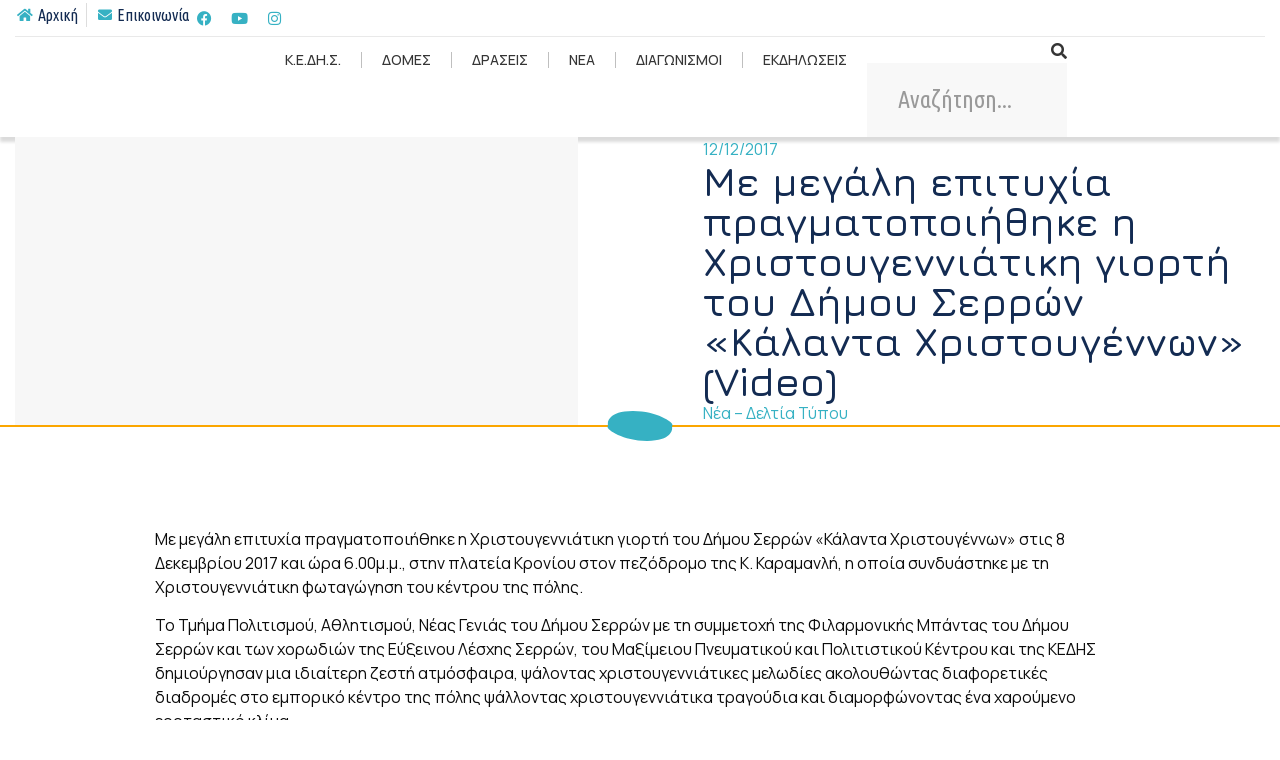

--- FILE ---
content_type: text/css; charset=utf-8
request_url: https://kedis.serres.gr/wp-content/uploads/elementor/css/post-15.css?ver=1720177461
body_size: 2402
content:
.elementor-15 .elementor-element.elementor-element-c97f454{--display:flex;--flex-direction:column;--container-widget-width:calc( ( 1 - var( --container-widget-flex-grow ) ) * 100% );--container-widget-height:initial;--container-widget-flex-grow:0;--container-widget-align-self:initial;--flex-wrap-mobile:wrap;--justify-content:space-between;--align-items:center;--gap:0px 0px;--flex-wrap:nowrap;--background-transition:0.3s;box-shadow:0px 5px 3px 0px rgba(0, 0, 0, 0.14);--margin-top:0px;--margin-bottom:0px;--margin-left:0px;--margin-right:0px;--padding-top:0px;--padding-bottom:0px;--padding-left:0px;--padding-right:0px;}.elementor-15 .elementor-element.elementor-element-c97f454:not(.elementor-motion-effects-element-type-background), .elementor-15 .elementor-element.elementor-element-c97f454 > .elementor-motion-effects-container > .elementor-motion-effects-layer{background-color:#FFFFFF;}.elementor-15 .elementor-element.elementor-element-c97f454, .elementor-15 .elementor-element.elementor-element-c97f454::before{--border-transition:0.3s;}.elementor-15 .elementor-element.elementor-element-b89e052{--display:flex;--flex-direction:row;--container-widget-width:calc( ( 1 - var( --container-widget-flex-grow ) ) * 100% );--container-widget-height:100%;--container-widget-flex-grow:1;--container-widget-align-self:stretch;--flex-wrap-mobile:wrap;--justify-content:flex-end;--align-items:center;--background-transition:0.3s;border-style:solid;--border-style:solid;border-width:0px 0px 1px 0px;--border-top-width:0px;--border-right-width:0px;--border-bottom-width:1px;--border-left-width:0px;border-color:#E9E9E9;--border-color:#E9E9E9;--padding-top:3px;--padding-bottom:3px;--padding-left:0px;--padding-right:0px;}.elementor-15 .elementor-element.elementor-element-b89e052, .elementor-15 .elementor-element.elementor-element-b89e052::before{--border-transition:0.3s;}.elementor-15 .elementor-element.elementor-element-22beab7 .elementor-icon-list-item:not(:last-child):after{content:"";border-color:#ddd;}.elementor-15 .elementor-element.elementor-element-22beab7 .elementor-icon-list-items:not(.elementor-inline-items) .elementor-icon-list-item:not(:last-child):after{border-top-style:solid;border-top-width:1px;}.elementor-15 .elementor-element.elementor-element-22beab7 .elementor-icon-list-items.elementor-inline-items .elementor-icon-list-item:not(:last-child):after{border-left-style:solid;}.elementor-15 .elementor-element.elementor-element-22beab7 .elementor-inline-items .elementor-icon-list-item:not(:last-child):after{border-left-width:1px;}.elementor-15 .elementor-element.elementor-element-22beab7 .elementor-icon-list-icon i{transition:color 0.3s;}.elementor-15 .elementor-element.elementor-element-22beab7 .elementor-icon-list-icon svg{transition:fill 0.3s;}.elementor-15 .elementor-element.elementor-element-22beab7{--e-icon-list-icon-size:14px;--icon-vertical-offset:0px;}.elementor-15 .elementor-element.elementor-element-22beab7 .elementor-icon-list-item > .elementor-icon-list-text, .elementor-15 .elementor-element.elementor-element-22beab7 .elementor-icon-list-item > a{font-family:var( --e-global-typography-accent-font-family ), Sans-serif;font-weight:var( --e-global-typography-accent-font-weight );}.elementor-15 .elementor-element.elementor-element-22beab7 .elementor-icon-list-item:hover .elementor-icon-list-text{color:var( --e-global-color-accent );}.elementor-15 .elementor-element.elementor-element-22beab7 .elementor-icon-list-text{transition:color 0.3s;}.elementor-15 .elementor-element.elementor-element-cac1150{--grid-template-columns:repeat(0, auto);--icon-size:15px;--grid-column-gap:5px;--grid-row-gap:0px;}.elementor-15 .elementor-element.elementor-element-cac1150 .elementor-widget-container{text-align:center;}.elementor-15 .elementor-element.elementor-element-cac1150 .elementor-social-icon{background-color:#FFFFFF;}.elementor-15 .elementor-element.elementor-element-cac1150 .elementor-social-icon i{color:var( --e-global-color-primary );}.elementor-15 .elementor-element.elementor-element-cac1150 .elementor-social-icon svg{fill:var( --e-global-color-primary );}.elementor-15 .elementor-element.elementor-element-cac1150 .elementor-social-icon:hover i{color:var( --e-global-color-accent );}.elementor-15 .elementor-element.elementor-element-cac1150 .elementor-social-icon:hover svg{fill:var( --e-global-color-accent );}.elementor-15 .elementor-element.elementor-element-e7f1a72{--display:flex;--flex-direction:row;--container-widget-width:initial;--container-widget-height:100%;--container-widget-flex-grow:1;--container-widget-align-self:stretch;--flex-wrap-mobile:wrap;--background-transition:0.3s;--margin-top:0px;--margin-bottom:0px;--margin-left:0px;--margin-right:0px;--padding-top:0px;--padding-bottom:0px;--padding-left:0px;--padding-right:0px;}.elementor-15 .elementor-element.elementor-element-8015d4e{--display:flex;--background-transition:0.3s;--padding-top:10px;--padding-bottom:10px;--padding-left:0px;--padding-right:0px;}.elementor-15 .elementor-element.elementor-element-8015d4e.e-con{--flex-grow:0;--flex-shrink:0;}.elementor-15 .elementor-element.elementor-element-2626c2d{--display:flex;--flex-direction:row;--container-widget-width:calc( ( 1 - var( --container-widget-flex-grow ) ) * 100% );--container-widget-height:100%;--container-widget-flex-grow:1;--container-widget-align-self:stretch;--flex-wrap-mobile:wrap;--justify-content:flex-end;--align-items:center;--background-transition:0.3s;--padding-top:0px;--padding-bottom:0px;--padding-left:0px;--padding-right:0px;}.elementor-15 .elementor-element.elementor-element-b9c7a36 .elementor-menu-toggle{margin-left:auto;background-color:rgba(0,0,0,0);}.elementor-15 .elementor-element.elementor-element-b9c7a36 .elementor-nav-menu .elementor-item{font-family:"Manrope", Sans-serif;font-size:14px;font-weight:500;}.elementor-15 .elementor-element.elementor-element-b9c7a36{--e-nav-menu-divider-content:"";--e-nav-menu-divider-style:solid;--e-nav-menu-divider-width:1px;--e-nav-menu-divider-color:#BFBFBF;}.elementor-15 .elementor-element.elementor-element-b9c7a36 .elementor-nav-menu--dropdown a, .elementor-15 .elementor-element.elementor-element-b9c7a36 .elementor-menu-toggle{color:#000000;}.elementor-15 .elementor-element.elementor-element-b9c7a36 .elementor-nav-menu--dropdown a:hover,
					.elementor-15 .elementor-element.elementor-element-b9c7a36 .elementor-nav-menu--dropdown a.elementor-item-active,
					.elementor-15 .elementor-element.elementor-element-b9c7a36 .elementor-nav-menu--dropdown a.highlighted,
					.elementor-15 .elementor-element.elementor-element-b9c7a36 .elementor-menu-toggle:hover{color:var( --e-global-color-primary );}.elementor-15 .elementor-element.elementor-element-b9c7a36 .elementor-nav-menu--dropdown .elementor-item, .elementor-15 .elementor-element.elementor-element-b9c7a36 .elementor-nav-menu--dropdown  .elementor-sub-item{font-family:"Manrope", Sans-serif;font-size:14px;font-weight:400;}.elementor-15 .elementor-element.elementor-element-b9c7a36 .elementor-nav-menu--dropdown a{padding-top:15px;padding-bottom:15px;}.elementor-15 .elementor-element.elementor-element-b9c7a36 div.elementor-menu-toggle{color:var( --e-global-color-primary );}.elementor-15 .elementor-element.elementor-element-b9c7a36 div.elementor-menu-toggle svg{fill:var( --e-global-color-primary );}.elementor-15 .elementor-element.elementor-element-6947e2f.elementor-widget-bdt-search{text-align:right;}.elementor-15 .elementor-element.elementor-element-6947e2f .bdt-search-toggle{font-size:16px;color:var( --e-global-color-text );padding:16px 0px 0px 0px;}.elementor-15 .elementor-element.elementor-element-6947e2f .bdt-search-toggle svg *{fill:var( --e-global-color-text );}.elementor-15 .elementor-element.elementor-element-6947e2f .bdt-navbar-dropdown-close.bdt-icon.bdt-close {color:var( --e-global-color-primary );}.elementor-15 .elementor-element.elementor-element-6947e2f .bdt-navbar-dropdown-close.bdt-icon.bdt-close svg *{fill:var( --e-global-color-primary );}.elementor-15 .elementor-element.elementor-element-6947e2f .bdt-search-input, #modal-search-6947e2f .bdt-search-input{font-family:var( --e-global-typography-accent-font-family ), Sans-serif;font-weight:var( --e-global-typography-accent-font-weight );}.elementor-15 .elementor-element.elementor-element-6947e2f .bdt-search-input,
					 #modal-search-6947e2f .bdt-search-icon svg{color:var( --e-global-color-text );}.elementor-15 .elementor-element.elementor-element-6947e2f .bdt-search-input{border-radius:3px;}#modal-search-6947e2f .bdt-search-input{border-radius:3px;}.elementor-15 .elementor-element.elementor-element-6947e2f > .elementor-widget-container{margin:-10px 0px 0px 0px;}.elementor-widget .tippy-tooltip .tippy-content{text-align:center;}@media(max-width:1024px){.elementor-15 .elementor-element.elementor-element-c97f454{--align-items:center;--container-widget-width:calc( ( 1 - var( --container-widget-flex-grow ) ) * 100% );--padding-top:0px;--padding-bottom:0px;--padding-left:0px;--padding-right:0px;}.elementor-15 .elementor-element.elementor-element-2626c2d{--flex-direction:row-reverse;--container-widget-width:initial;--container-widget-height:100%;--container-widget-flex-grow:1;--container-widget-align-self:stretch;--flex-wrap-mobile:wrap-reverse;}.elementor-15 .elementor-element.elementor-element-b9c7a36 .elementor-nav-menu--dropdown a{padding-left:20px;padding-right:20px;padding-top:15px;padding-bottom:15px;}.elementor-15 .elementor-element.elementor-element-b9c7a36 .elementor-nav-menu--main > .elementor-nav-menu > li > .elementor-nav-menu--dropdown, .elementor-15 .elementor-element.elementor-element-b9c7a36 .elementor-nav-menu__container.elementor-nav-menu--dropdown{margin-top:15px !important;}.elementor-15 .elementor-element.elementor-element-b9c7a36{--nav-menu-icon-size:35px;}}@media(max-width:767px){.elementor-15 .elementor-element.elementor-element-c97f454{--justify-content:space-between;--align-items:center;--container-widget-width:calc( ( 1 - var( --container-widget-flex-grow ) ) * 100% );--flex-wrap:nowrap;--padding-top:0px;--padding-bottom:0px;--padding-left:0px;--padding-right:0px;}.elementor-15 .elementor-element.elementor-element-b89e052{--width:100%;--flex-wrap:nowrap;}.elementor-15 .elementor-element.elementor-element-cac1150 .elementor-social-icon{--icon-padding:0.3em;}.elementor-15 .elementor-element.elementor-element-e7f1a72{--width:100%;--flex-wrap:nowrap;}.elementor-15 .elementor-element.elementor-element-8015d4e{--width:60%;--justify-content:center;}.elementor-15 .elementor-element.elementor-element-2626c2d{--width:76%;--justify-content:flex-start;--align-items:center;--container-widget-width:calc( ( 1 - var( --container-widget-flex-grow ) ) * 100% );--gap:0px 0px;}.elementor-15 .elementor-element.elementor-element-b9c7a36 .elementor-nav-menu--dropdown a{padding-top:10px;padding-bottom:10px;}.elementor-15 .elementor-element.elementor-element-b9c7a36 .elementor-nav-menu--main > .elementor-nav-menu > li > .elementor-nav-menu--dropdown, .elementor-15 .elementor-element.elementor-element-b9c7a36 .elementor-nav-menu__container.elementor-nav-menu--dropdown{margin-top:10px !important;}.elementor-15 .elementor-element.elementor-element-b9c7a36{--nav-menu-icon-size:30px;}.elementor-15 .elementor-element.elementor-element-b9c7a36 > .elementor-widget-container{margin:0px 0px -5px 0px;padding:0px 0px 0px 0px;}.elementor-15 .elementor-element.elementor-element-6947e2f.elementor-widget-bdt-search{text-align:right;}.elementor-15 .elementor-element.elementor-element-6947e2f > .elementor-widget-container{margin:0px 15px 6px 0px;}}@media(min-width:768px){.elementor-15 .elementor-element.elementor-element-e7f1a72{--width:100%;}.elementor-15 .elementor-element.elementor-element-8015d4e{--width:20%;}.elementor-15 .elementor-element.elementor-element-2626c2d{--width:80%;}}@media(max-width:1024px) and (min-width:768px){.elementor-15 .elementor-element.elementor-element-e7f1a72{--width:100%;}.elementor-15 .elementor-element.elementor-element-8015d4e{--width:80%;}.elementor-15 .elementor-element.elementor-element-2626c2d{--width:30%;}}/* Start custom CSS for container, class: .elementor-element-c97f454 *//***
* Shrinking Sticky header, Elementor Container edition
* class: .sticky-header
* This will only work with the Elementor container section
* the header uses additional 3 classes to gain higher CSS specificity and to avoid adding !important
*/
header.sticky-header.e-container.elementor-element {
	--header-height: 100px; /* Set your own header height */
	--shrink-header-to: 0.6; /* Shrinks to 60%, values: 0.1 to 1 */
	--transition-timing: .45s cubic-bezier(.4, 0, .2, 1); /* values: .1s to 0.5s (or more), replace "cubic-bezier(.4, 0, .2, 1)" with "ease" if you need a simpler transition */
	background-color: rgba(255,255,255,0.80); /* Set your own background color */

	--min-height: var(--header-height);
	--transition: background-color var(--transition-timing),
					backdrop-filter var(--transition-timing),
					box-shadow var(--transition-timing),
					min-height var(--transition-timing);
}
header.sticky-header.e-container.elementor-element.elementor-sticky--effects {
	background-color: rgba(255,255,255,0.90); /* Set your own background color on scroll */
	box-shadow: 0px 4px 33px 1px rgba(0, 0, 0, .07); /* Delete this line if you don't want shadow on scroll */
	-webkit-backdrop-filter: saturate(180%) blur(20px); /* Delete this line if you don't use transparency on scroll */
	backdrop-filter: saturate(180%) blur(20px); /* Delete this line if you don't use transparency on scroll */

	--min-height: calc( var(--header-height) * var(--shrink-header-to) );
}

/***
* class: .logo
* Add the class "logo" to your logo to scale your logo to 80% on scroll
*/
header.sticky-header .logo img,
header.sticky-header .logo.elementor-widget-theme-site-logo img,
header.sticky-header .logo .elementor-icon svg {
	transition: transform var(--transition-timing);
}
header.sticky-header.elementor-sticky--effects .logo img,
header.sticky-header.elementor-sticky--effects .logo.elementor-widget-theme-site-logo img,
header.sticky-header.elementor-sticky--effects .logo .elementor-icon svg {
	transform: scale(.50); /* Shrinks logo to 80%, values: 0.10 to 1 */
}
header.sticky-header .logo .elementor-icon svg {
	width: auto;
}

/***
* Optional: Shorter header on mobile
*/
@media only screen and (max-width: 1024px) {
	header.sticky-header,
	header.sticky-header.e-container.elementor-element {
		--header-height: 70px;
		background-color: rgba(26,30,38,.080); /* Set your own background color */
	}
}
/***
* Optional: Change menu font size on Scroll
*/
header.sticky-header.elementor-sticky--effects .elementor-nav-menu .elementor-item {
  font-size: 13px !important;
}/* End custom CSS */

--- FILE ---
content_type: text/css; charset=utf-8
request_url: https://kedis.serres.gr/wp-content/uploads/elementor/css/post-138.css?ver=1720179301
body_size: 1905
content:
.elementor-138 .elementor-element.elementor-element-fec6ffa{--display:flex;--min-height:180px;--flex-direction:row;--container-widget-width:calc( ( 1 - var( --container-widget-flex-grow ) ) * 100% );--container-widget-height:100%;--container-widget-flex-grow:1;--container-widget-align-self:stretch;--flex-wrap-mobile:wrap;--justify-content:space-around;--align-items:center;--gap:10px 10px;--flex-wrap:wrap;--align-content:space-around;--background-transition:0.3s;--margin-top:0px;--margin-bottom:0px;--margin-left:0px;--margin-right:0px;--z-index:1;}.elementor-138 .elementor-element.elementor-element-fec6ffa, .elementor-138 .elementor-element.elementor-element-fec6ffa::before{--border-transition:0.3s;}.elementor-138 .elementor-element.elementor-element-b62e93d{text-align:center;}.elementor-138 .elementor-element.elementor-element-b62e93d .bdt-ep-advanced-heading-main-title .line:after{background-color:var( --e-global-color-primary );}.elementor-138 .elementor-element.elementor-element-b62e93d .bdt-ep-advanced-heading-main-title .bdt-button-icon-align-right{margin-left:8px;}.elementor-138 .elementor-element.elementor-element-b62e93d .bdt-ep-advanced-heading-main-title .bdt-button-icon-align-left{margin-right:8px;}.elementor-138 .elementor-element.elementor-element-b62e93d .bdt-ep-advanced-heading-main-title .bdt-button-icon-align-bottom{margin-top:8px;}.elementor-138 .elementor-element.elementor-element-56e909c{--display:flex;--min-height:350px;--flex-direction:column;--container-widget-width:calc( ( 1 - var( --container-widget-flex-grow ) ) * 100% );--container-widget-height:initial;--container-widget-flex-grow:0;--container-widget-align-self:initial;--flex-wrap-mobile:wrap;--justify-content:center;--align-items:center;--background-transition:0.3s;--padding-top:20px;--padding-bottom:0px;--padding-left:0px;--padding-right:0px;}.elementor-138 .elementor-element.elementor-element-56e909c:not(.elementor-motion-effects-element-type-background), .elementor-138 .elementor-element.elementor-element-56e909c > .elementor-motion-effects-container > .elementor-motion-effects-layer{background-color:var( --e-global-color-secondary );}.elementor-138 .elementor-element.elementor-element-56e909c, .elementor-138 .elementor-element.elementor-element-56e909c::before{--border-transition:0.3s;}.elementor-138 .elementor-element.elementor-element-74f48c4{text-align:center;color:#F7F3F3;font-family:var( --e-global-typography-accent-font-family ), Sans-serif;font-weight:var( --e-global-typography-accent-font-weight );}.elementor-138 .elementor-element.elementor-element-74f48c4 > .elementor-widget-container{padding:0% 30% 0% 30%;}.elementor-138 .elementor-element.elementor-element-9d462c8 .elementor-icon-list-items:not(.elementor-inline-items) .elementor-icon-list-item:not(:last-child){padding-bottom:calc(5px/2);}.elementor-138 .elementor-element.elementor-element-9d462c8 .elementor-icon-list-items:not(.elementor-inline-items) .elementor-icon-list-item:not(:first-child){margin-top:calc(5px/2);}.elementor-138 .elementor-element.elementor-element-9d462c8 .elementor-icon-list-items.elementor-inline-items .elementor-icon-list-item{margin-right:calc(5px/2);margin-left:calc(5px/2);}.elementor-138 .elementor-element.elementor-element-9d462c8 .elementor-icon-list-items.elementor-inline-items{margin-right:calc(-5px/2);margin-left:calc(-5px/2);}body.rtl .elementor-138 .elementor-element.elementor-element-9d462c8 .elementor-icon-list-items.elementor-inline-items .elementor-icon-list-item:after{left:calc(-5px/2);}body:not(.rtl) .elementor-138 .elementor-element.elementor-element-9d462c8 .elementor-icon-list-items.elementor-inline-items .elementor-icon-list-item:after{right:calc(-5px/2);}.elementor-138 .elementor-element.elementor-element-9d462c8 .elementor-icon-list-icon i{color:#FFFFFF;transition:color 0.3s;}.elementor-138 .elementor-element.elementor-element-9d462c8 .elementor-icon-list-icon svg{fill:#FFFFFF;transition:fill 0.3s;}.elementor-138 .elementor-element.elementor-element-9d462c8 .elementor-icon-list-item:hover .elementor-icon-list-icon i{color:#FFFFFF;}.elementor-138 .elementor-element.elementor-element-9d462c8 .elementor-icon-list-item:hover .elementor-icon-list-icon svg{fill:#FFFFFF;}.elementor-138 .elementor-element.elementor-element-9d462c8{--e-icon-list-icon-size:14px;--icon-vertical-offset:0px;}.elementor-138 .elementor-element.elementor-element-9d462c8 .elementor-icon-list-icon{padding-right:5px;}.elementor-138 .elementor-element.elementor-element-9d462c8 .elementor-icon-list-item > .elementor-icon-list-text, .elementor-138 .elementor-element.elementor-element-9d462c8 .elementor-icon-list-item > a{font-family:var( --e-global-typography-accent-font-family ), Sans-serif;font-weight:var( --e-global-typography-accent-font-weight );}.elementor-138 .elementor-element.elementor-element-9d462c8 .elementor-icon-list-text{color:#E8EBF0;transition:color 0.3s;}.elementor-138 .elementor-element.elementor-element-0520954{--grid-template-columns:repeat(0, auto);--icon-size:20px;--grid-column-gap:5px;--grid-row-gap:0px;}.elementor-138 .elementor-element.elementor-element-0520954 .elementor-widget-container{text-align:center;}.elementor-138 .elementor-element.elementor-element-0520954 .elementor-social-icon{background-color:var( --e-global-color-secondary );}.elementor-138 .elementor-element.elementor-element-0520954 .elementor-social-icon i{color:var( --e-global-color-primary );}.elementor-138 .elementor-element.elementor-element-0520954 .elementor-social-icon svg{fill:var( --e-global-color-primary );}.elementor-138 .elementor-element.elementor-element-0520954 .elementor-social-icon:hover i{color:var( --e-global-color-accent );}.elementor-138 .elementor-element.elementor-element-0520954 .elementor-social-icon:hover svg{fill:var( --e-global-color-accent );}.elementor-138 .elementor-element.elementor-element-aea6a6d .elementor-menu-toggle{margin:0 auto;}.elementor-138 .elementor-element.elementor-element-aea6a6d .elementor-nav-menu .elementor-item{font-family:"Roboto", Sans-serif;font-size:14px;font-weight:600;text-transform:none;}.elementor-138 .elementor-element.elementor-element-aea6a6d .elementor-nav-menu--main .elementor-item{color:var( --e-global-color-secondary );fill:var( --e-global-color-secondary );}.elementor-138 .elementor-element.elementor-element-518b3bf{--display:flex;--min-height:84px;--flex-direction:row;--container-widget-width:calc( ( 1 - var( --container-widget-flex-grow ) ) * 100% );--container-widget-height:100%;--container-widget-flex-grow:1;--container-widget-align-self:stretch;--flex-wrap-mobile:wrap;--align-items:stretch;--gap:10px 10px;--background-transition:0.3s;--margin-top:-84px;--margin-bottom:0px;--margin-left:0px;--margin-right:0px;}.elementor-138 .elementor-element.elementor-element-2f0642a{--display:flex;--background-transition:0.3s;--padding-top:0px;--padding-bottom:0px;--padding-left:0px;--padding-right:0px;}.elementor-138 .elementor-element.elementor-element-c6cd302 .elementor-button{background-color:var( --e-global-color-primary );border-radius:0px 0px 0px 0px;padding:20px 20px 20px 25px;}.elementor-138 .elementor-element.elementor-element-c6cd302 .elementor-button:hover, .elementor-138 .elementor-element.elementor-element-c6cd302 .elementor-button:focus{color:#011640;background-color:#FFFFFF;}.elementor-138 .elementor-element.elementor-element-c6cd302 .elementor-button:hover svg, .elementor-138 .elementor-element.elementor-element-c6cd302 .elementor-button:focus svg{fill:#011640;}.elementor-138 .elementor-element.elementor-element-5bb2280{--display:flex;--min-height:30px;--flex-direction:row;--container-widget-width:calc( ( 1 - var( --container-widget-flex-grow ) ) * 100% );--container-widget-height:100%;--container-widget-flex-grow:1;--container-widget-align-self:stretch;--flex-wrap-mobile:wrap;--justify-content:space-between;--align-items:center;--background-transition:0.3s;border-style:solid;--border-style:solid;border-width:1px 0px 0px 0px;--border-top-width:1px;--border-right-width:0px;--border-bottom-width:0px;--border-left-width:0px;border-color:#18376A;--border-color:#18376A;--padding-top:5px;--padding-bottom:5px;--padding-left:0px;--padding-right:0px;}.elementor-138 .elementor-element.elementor-element-5bb2280:not(.elementor-motion-effects-element-type-background), .elementor-138 .elementor-element.elementor-element-5bb2280 > .elementor-motion-effects-container > .elementor-motion-effects-layer{background-color:var( --e-global-color-secondary );}.elementor-138 .elementor-element.elementor-element-5bb2280, .elementor-138 .elementor-element.elementor-element-5bb2280::before{--border-transition:0.3s;}.elementor-138 .elementor-element.elementor-element-213c423{text-align:left;}.elementor-138 .elementor-element.elementor-element-213c423 .elementor-heading-title{color:#888F99;font-family:var( --e-global-typography-accent-font-family ), Sans-serif;font-weight:var( --e-global-typography-accent-font-weight );}.elementor-138 .elementor-element.elementor-element-fd3f609 .elementor-image-box-wrapper{text-align:right;}.elementor-138 .elementor-element.elementor-element-fd3f609.elementor-position-right .elementor-image-box-img{margin-left:5px;}.elementor-138 .elementor-element.elementor-element-fd3f609.elementor-position-left .elementor-image-box-img{margin-right:5px;}.elementor-138 .elementor-element.elementor-element-fd3f609.elementor-position-top .elementor-image-box-img{margin-bottom:5px;}.elementor-138 .elementor-element.elementor-element-fd3f609 .elementor-image-box-wrapper .elementor-image-box-img{width:80%;}.elementor-138 .elementor-element.elementor-element-fd3f609 .elementor-image-box-img img{transition-duration:0.3s;}.elementor-138 .elementor-element.elementor-element-fd3f609 .elementor-image-box-description{color:#888F99;font-family:"Ubuntu Condensed", Sans-serif;font-size:14px;font-weight:400;}.elementor-138 .elementor-element.elementor-element-fd3f609{width:auto;max-width:auto;}.elementor-138 .elementor-element.elementor-element-fd3f609.elementor-element{--align-self:center;}.elementor-widget .tippy-tooltip .tippy-content{text-align:center;}@media(min-width:768px){.elementor-138 .elementor-element.elementor-element-fec6ffa{--content-width:1000px;}}@media(max-width:1024px){.elementor-138 .elementor-element.elementor-element-fec6ffa{--justify-content:space-around;--padding-top:0px;--padding-bottom:0px;--padding-left:0px;--padding-right:0px;}.elementor-138 .elementor-element.elementor-element-b62e93d{text-align:left;}.elementor-138 .elementor-element.elementor-element-56e909c{--padding-top:20px;--padding-bottom:0px;--padding-left:0px;--padding-right:0px;}.elementor-138 .elementor-element.elementor-element-74f48c4 > .elementor-widget-container{padding:0% 20% 0% 20%;}.elementor-138 .elementor-element.elementor-element-c6cd302 > .elementor-widget-container{padding:0% 5% 0% 0%;}.elementor-138 .elementor-element.elementor-element-5bb2280{--padding-top:0px;--padding-bottom:0px;--padding-left:60px;--padding-right:10px;}}@media(max-width:767px){.elementor-138 .elementor-element.elementor-element-a454425 > .elementor-widget-container{margin:0px 0px 0px 20px;}.elementor-138 .elementor-element.elementor-element-74f48c4{text-align:center;}.elementor-138 .elementor-element.elementor-element-74f48c4 > .elementor-widget-container{padding:0% 10% 0% 10%;}.elementor-138 .elementor-element.elementor-element-518b3bf{--justify-content:center;--align-items:stretch;--container-widget-width:calc( ( 1 - var( --container-widget-flex-grow ) ) * 100% );}.elementor-138 .elementor-element.elementor-element-c6cd302 > .elementor-widget-container{padding:0% 0% 0% 0%;}.elementor-138 .elementor-element.elementor-element-5bb2280{--justify-content:center;--align-items:center;--container-widget-width:calc( ( 1 - var( --container-widget-flex-grow ) ) * 100% );--padding-top:10px;--padding-bottom:0px;--padding-left:10px;--padding-right:10px;}.elementor-138 .elementor-element.elementor-element-213c423{text-align:center;}.elementor-138 .elementor-element.elementor-element-fd3f609 .elementor-image-box-wrapper{text-align:center;}.elementor-138 .elementor-element.elementor-element-fd3f609 .elementor-image-box-img{margin-bottom:5px;}.elementor-138 .elementor-element.elementor-element-fd3f609 .elementor-image-box-wrapper .elementor-image-box-img{width:70%;}.elementor-138 .elementor-element.elementor-element-fd3f609{width:100%;max-width:100%;}.elementor-138 .elementor-element.elementor-element-fd3f609.elementor-element{--align-self:center;}}/* Start custom CSS for html, class: .elementor-element-a454425 */.tinynewsform .inputbox{
    width: 60%;
}
.tinynewsform .button{
    background-color: #011640;
    color: #ffffff;
    border-color: #011640;
}

.tinynewsform .button:hover{
    background-color: #36b1c3;
    color: #011640;
    border-color: #011640;
}/* End custom CSS */
/* Start custom CSS for image-box, class: .elementor-element-fd3f609 */@media screen and (max-width:767px) {
.devTesssera .elementor-image-box-wrapper {
    
    flex-direction: row-reverse;
    display: inline-flex;
}
.devTesssera .elementor-image-box-content {
    width:auto;
}

.devTesssera .elementor-widget-container {
    text-align:center;
}
    
}/* End custom CSS */

--- FILE ---
content_type: text/css; charset=utf-8
request_url: https://kedis.serres.gr/wp-content/uploads/elementor/css/post-5989.css?ver=1719995813
body_size: 2507
content:
.elementor-5989 .elementor-element.elementor-element-c958c6e{--display:flex;--min-height:250px;--flex-direction:row;--container-widget-width:calc( ( 1 - var( --container-widget-flex-grow ) ) * 100% );--container-widget-height:100%;--container-widget-flex-grow:1;--container-widget-align-self:stretch;--flex-wrap-mobile:wrap;--align-items:stretch;--gap:10px 10px;--background-transition:0.3s;--padding-top:0px;--padding-bottom:0px;--padding-left:0px;--padding-right:0px;--z-index:1;}.elementor-5989 .elementor-element.elementor-element-c958c6e, .elementor-5989 .elementor-element.elementor-element-c958c6e::before{--border-transition:0.3s;}.elementor-5989 .elementor-element.elementor-element-c958c6e > .elementor-shape-bottom .elementor-shape-fill, .elementor-5989 .elementor-element.elementor-element-c958c6e > .e-con-inner > .elementor-shape-bottom .elementor-shape-fill{fill:var( --e-global-color-primary );}.elementor-5989 .elementor-element.elementor-element-c958c6e > .elementor-shape-bottom svg, .elementor-5989 .elementor-element.elementor-element-c958c6e > .e-con-inner > .elementor-shape-bottom svg{width:calc(5% + 1.3px);height:15px;}.elementor-5989 .elementor-element.elementor-element-46f4b74{--display:flex;--justify-content:flex-start;--background-transition:0.3s;--padding-top:0%;--padding-bottom:0%;--padding-left:0%;--padding-right:0%;}.elementor-5989 .elementor-element.elementor-element-46f4b74:not(.elementor-motion-effects-element-type-background), .elementor-5989 .elementor-element.elementor-element-46f4b74 > .elementor-motion-effects-container > .elementor-motion-effects-layer{background-color:#f7f7f7;}.elementor-5989 .elementor-element.elementor-element-46f4b74, .elementor-5989 .elementor-element.elementor-element-46f4b74::before{--border-transition:0.3s;}.elementor-5989 .elementor-element.elementor-element-46f4b74.e-con{--flex-grow:0;--flex-shrink:0;}.elementor-5989 .elementor-element.elementor-element-360fb8f{--display:flex;--flex-direction:column;--container-widget-width:calc( ( 1 - var( --container-widget-flex-grow ) ) * 100% );--container-widget-height:initial;--container-widget-flex-grow:0;--container-widget-align-self:initial;--flex-wrap-mobile:wrap;--justify-content:center;--align-items:flex-start;--background-transition:0.3s;--padding-top:0%;--padding-bottom:0%;--padding-left:10%;--padding-right:0%;}.elementor-5989 .elementor-element.elementor-element-360fb8f, .elementor-5989 .elementor-element.elementor-element-360fb8f::before{--border-transition:0.3s;}.elementor-5989 .elementor-element.elementor-element-ace95d2 .elementor-icon-list-items:not(.elementor-inline-items) .elementor-icon-list-item:not(:last-child){padding-bottom:calc(20px/2);}.elementor-5989 .elementor-element.elementor-element-ace95d2 .elementor-icon-list-items:not(.elementor-inline-items) .elementor-icon-list-item:not(:first-child){margin-top:calc(20px/2);}.elementor-5989 .elementor-element.elementor-element-ace95d2 .elementor-icon-list-items.elementor-inline-items .elementor-icon-list-item{margin-right:calc(20px/2);margin-left:calc(20px/2);}.elementor-5989 .elementor-element.elementor-element-ace95d2 .elementor-icon-list-items.elementor-inline-items{margin-right:calc(-20px/2);margin-left:calc(-20px/2);}body.rtl .elementor-5989 .elementor-element.elementor-element-ace95d2 .elementor-icon-list-items.elementor-inline-items .elementor-icon-list-item:after{left:calc(-20px/2);}body:not(.rtl) .elementor-5989 .elementor-element.elementor-element-ace95d2 .elementor-icon-list-items.elementor-inline-items .elementor-icon-list-item:after{right:calc(-20px/2);}.elementor-5989 .elementor-element.elementor-element-ace95d2 .elementor-icon-list-item:not(:last-child):after{content:"";height:15%;border-color:var( --e-global-color-primary );}.elementor-5989 .elementor-element.elementor-element-ace95d2 .elementor-icon-list-items:not(.elementor-inline-items) .elementor-icon-list-item:not(:last-child):after{border-top-style:solid;border-top-width:4px;}.elementor-5989 .elementor-element.elementor-element-ace95d2 .elementor-icon-list-items.elementor-inline-items .elementor-icon-list-item:not(:last-child):after{border-left-style:solid;}.elementor-5989 .elementor-element.elementor-element-ace95d2 .elementor-inline-items .elementor-icon-list-item:not(:last-child):after{border-left-width:4px;}.elementor-5989 .elementor-element.elementor-element-ace95d2 .elementor-icon-list-icon{width:0px;}.elementor-5989 .elementor-element.elementor-element-ace95d2 .elementor-icon-list-icon i{font-size:0px;}.elementor-5989 .elementor-element.elementor-element-ace95d2 .elementor-icon-list-icon svg{--e-icon-list-icon-size:0px;}body:not(.rtl) .elementor-5989 .elementor-element.elementor-element-ace95d2 .elementor-icon-list-text{padding-left:0px;}body.rtl .elementor-5989 .elementor-element.elementor-element-ace95d2 .elementor-icon-list-text{padding-right:0px;}.elementor-5989 .elementor-element.elementor-element-ace95d2 .elementor-icon-list-text, .elementor-5989 .elementor-element.elementor-element-ace95d2 .elementor-icon-list-text a{color:var( --e-global-color-primary );}.elementor-5989 .elementor-element.elementor-element-ace95d2 .elementor-icon-list-item{font-family:var( --e-global-typography-text-font-family ), Sans-serif;font-size:var( --e-global-typography-text-font-size );font-weight:var( --e-global-typography-text-font-weight );}.elementor-5989 .elementor-element.elementor-element-8aabb22 .elementor-heading-title{color:var( --e-global-color-secondary );font-family:"Jura", Sans-serif;font-size:40px;font-weight:600;}.elementor-5989 .elementor-element.elementor-element-bf64bf7 .elementor-icon-list-items:not(.elementor-inline-items) .elementor-icon-list-item:not(:last-child){padding-bottom:calc(20px/2);}.elementor-5989 .elementor-element.elementor-element-bf64bf7 .elementor-icon-list-items:not(.elementor-inline-items) .elementor-icon-list-item:not(:first-child){margin-top:calc(20px/2);}.elementor-5989 .elementor-element.elementor-element-bf64bf7 .elementor-icon-list-items.elementor-inline-items .elementor-icon-list-item{margin-right:calc(20px/2);margin-left:calc(20px/2);}.elementor-5989 .elementor-element.elementor-element-bf64bf7 .elementor-icon-list-items.elementor-inline-items{margin-right:calc(-20px/2);margin-left:calc(-20px/2);}body.rtl .elementor-5989 .elementor-element.elementor-element-bf64bf7 .elementor-icon-list-items.elementor-inline-items .elementor-icon-list-item:after{left:calc(-20px/2);}body:not(.rtl) .elementor-5989 .elementor-element.elementor-element-bf64bf7 .elementor-icon-list-items.elementor-inline-items .elementor-icon-list-item:after{right:calc(-20px/2);}.elementor-5989 .elementor-element.elementor-element-bf64bf7 .elementor-icon-list-item:not(:last-child):after{content:"";height:15%;border-color:var( --e-global-color-primary );}.elementor-5989 .elementor-element.elementor-element-bf64bf7 .elementor-icon-list-items:not(.elementor-inline-items) .elementor-icon-list-item:not(:last-child):after{border-top-style:solid;border-top-width:4px;}.elementor-5989 .elementor-element.elementor-element-bf64bf7 .elementor-icon-list-items.elementor-inline-items .elementor-icon-list-item:not(:last-child):after{border-left-style:solid;}.elementor-5989 .elementor-element.elementor-element-bf64bf7 .elementor-inline-items .elementor-icon-list-item:not(:last-child):after{border-left-width:4px;}.elementor-5989 .elementor-element.elementor-element-bf64bf7 .elementor-icon-list-icon{width:0px;}.elementor-5989 .elementor-element.elementor-element-bf64bf7 .elementor-icon-list-icon i{font-size:0px;}.elementor-5989 .elementor-element.elementor-element-bf64bf7 .elementor-icon-list-icon svg{--e-icon-list-icon-size:0px;}body:not(.rtl) .elementor-5989 .elementor-element.elementor-element-bf64bf7 .elementor-icon-list-text{padding-left:0px;}body.rtl .elementor-5989 .elementor-element.elementor-element-bf64bf7 .elementor-icon-list-text{padding-right:0px;}.elementor-5989 .elementor-element.elementor-element-bf64bf7 .elementor-icon-list-text, .elementor-5989 .elementor-element.elementor-element-bf64bf7 .elementor-icon-list-text a{color:var( --e-global-color-primary );}.elementor-5989 .elementor-element.elementor-element-bf64bf7 .elementor-icon-list-item{font-family:var( --e-global-typography-text-font-family ), Sans-serif;font-size:var( --e-global-typography-text-font-size );font-weight:var( --e-global-typography-text-font-weight );}.elementor-5989 .elementor-element.elementor-element-6991da9{--display:flex;--flex-direction:row;--container-widget-width:initial;--container-widget-height:100%;--container-widget-flex-grow:1;--container-widget-align-self:stretch;--flex-wrap-mobile:wrap;--gap:10px 10px;--background-transition:0.3s;border-style:solid;--border-style:solid;border-width:2px 0px 0px 0px;--border-top-width:2px;--border-right-width:0px;--border-bottom-width:0px;--border-left-width:0px;border-color:var( --e-global-color-accent );--border-color:var( --e-global-color-accent );--margin-top:0px;--margin-bottom:0px;--margin-left:0px;--margin-right:0px;--padding-top:80px;--padding-bottom:0px;--padding-left:0px;--padding-right:0px;}.elementor-5989 .elementor-element.elementor-element-6991da9, .elementor-5989 .elementor-element.elementor-element-6991da9::before{--border-transition:0.3s;}.elementor-5989 .elementor-element.elementor-element-6991da9 > .elementor-shape-top .elementor-shape-fill, .elementor-5989 .elementor-element.elementor-element-6991da9 > .e-con-inner > .elementor-shape-top .elementor-shape-fill{fill:var( --e-global-color-primary );}.elementor-5989 .elementor-element.elementor-element-6991da9 > .elementor-shape-top svg, .elementor-5989 .elementor-element.elementor-element-6991da9 > .e-con-inner > .elementor-shape-top svg{width:calc(5% + 1.3px);height:15px;}.elementor-5989 .elementor-element.elementor-element-849b6ba{--display:flex;--background-transition:0.3s;--padding-top:20px;--padding-bottom:20px;--padding-left:20px;--padding-right:20px;}.elementor-5989 .elementor-element.elementor-element-bd16c41{text-align:left;color:#0c0c0c;font-family:"Manrope", Sans-serif;font-size:16px;font-weight:400;}.elementor-5989 .elementor-element.elementor-element-306f2e6 .gallery-item .gallery-caption{display:none;}.elementor-5989 .elementor-element.elementor-element-306f2e6 .gallery-item{padding:0 5px 5px 0;}.elementor-5989 .elementor-element.elementor-element-306f2e6 .gallery{margin:0 -5px -5px 0;}.elementor-5989 .elementor-element.elementor-element-306f2e6 .gallery-item img{border-style:solid;border-width:1px 1px 1px 1px;border-color:#ECECEC;}.elementor-5989 .elementor-element.elementor-element-0df4327{--display:flex;--flex-direction:row;--container-widget-width:calc( ( 1 - var( --container-widget-flex-grow ) ) * 100% );--container-widget-height:100%;--container-widget-flex-grow:1;--container-widget-align-self:stretch;--flex-wrap-mobile:wrap;--justify-content:flex-end;--align-items:center;--gap:10px 10px;--background-transition:0.3s;--margin-top:30px;--margin-bottom:30px;--margin-left:0px;--margin-right:0px;}.elementor-5989 .elementor-element.elementor-element-bc7b3c7 .elementor-heading-title{color:#0c0c0c;font-family:"Rubik", Sans-serif;font-size:18px;font-weight:300;}.elementor-5989 .elementor-element.elementor-element-9762db9{--alignment:right;--grid-side-margin:20px;--grid-column-gap:20px;--grid-row-gap:0px;--grid-bottom-margin:0px;--e-share-buttons-primary-color:var( --e-global-color-secondary );}.elementor-5989 .elementor-element.elementor-element-9762db9 .elementor-share-btn{font-size:calc(0.75px * 10);border-width:2px;}.elementor-5989 .elementor-element.elementor-element-9762db9 .elementor-share-btn__icon{--e-share-buttons-icon-size:2em;}.elementor-5989 .elementor-element.elementor-element-9762db9 .elementor-share-btn:hover{--e-share-buttons-primary-color:var( --e-global-color-primary );}.elementor-5989 .elementor-element.elementor-element-9762db9 .elementor-share-btn__title{font-family:"Rubik", Sans-serif;font-size:16px;font-weight:200;}.elementor-5989 .elementor-element.elementor-element-5047088{--display:flex;--flex-direction:row;--container-widget-width:calc( ( 1 - var( --container-widget-flex-grow ) ) * 100% );--container-widget-height:100%;--container-widget-flex-grow:1;--container-widget-align-self:stretch;--flex-wrap-mobile:wrap;--align-items:stretch;--gap:10px 10px;--background-transition:0.3s;border-style:solid;--border-style:solid;border-width:1px 0px 1px 0px;--border-top-width:1px;--border-right-width:0px;--border-bottom-width:1px;--border-left-width:0px;border-color:var( --e-global-color-bfb3115 );--border-color:var( --e-global-color-bfb3115 );--margin-top:0px;--margin-bottom:0px;--margin-left:0px;--margin-right:0px;--padding-top:10px;--padding-bottom:10px;--padding-left:0px;--padding-right:0px;}.elementor-5989 .elementor-element.elementor-element-5047088, .elementor-5989 .elementor-element.elementor-element-5047088::before{--border-transition:0.3s;}.elementor-5989 .elementor-element.elementor-element-e187c1b{--display:flex;--background-transition:0.3s;--padding-top:0px;--padding-bottom:0px;--padding-left:0px;--padding-right:0px;}.elementor-5989 .elementor-element.elementor-element-778f3f8 span.post-navigation__prev--label{color:#4E4E4E;}.elementor-5989 .elementor-element.elementor-element-778f3f8 span.post-navigation__next--label{color:#4E4E4E;}.elementor-5989 .elementor-element.elementor-element-778f3f8 span.post-navigation__prev--label, .elementor-5989 .elementor-element.elementor-element-778f3f8 span.post-navigation__next--label{font-family:"Ubuntu Condensed", Sans-serif;font-size:14px;font-weight:400;text-transform:none;}.elementor-5989 .elementor-element.elementor-element-778f3f8 .post-navigation__arrow-wrapper{color:#0c0c0c;font-size:18px;}body:not(.rtl) .elementor-5989 .elementor-element.elementor-element-778f3f8 .post-navigation__arrow-prev{padding-right:15px;}body:not(.rtl) .elementor-5989 .elementor-element.elementor-element-778f3f8 .post-navigation__arrow-next{padding-left:15px;}body.rtl .elementor-5989 .elementor-element.elementor-element-778f3f8 .post-navigation__arrow-prev{padding-left:15px;}body.rtl .elementor-5989 .elementor-element.elementor-element-778f3f8 .post-navigation__arrow-next{padding-right:15px;}.elementor-5989 .elementor-element.elementor-element-778f3f8 > .elementor-widget-container{padding:0px 0px 0px 0px;border-style:solid;border-width:0px 0px 0px 0px;border-color:rgba(12,12,12,0.1);}.elementor-5989 .elementor-element.elementor-element-778f3f8.bdt-background-overlay-yes > .elementor-widget-container:before{transition:background 0.3s;}.elementor-5989 .elementor-element.elementor-element-ea8e6c8{--display:flex;--flex-direction:row;--container-widget-width:calc( ( 1 - var( --container-widget-flex-grow ) ) * 100% );--container-widget-height:100%;--container-widget-flex-grow:1;--container-widget-align-self:stretch;--flex-wrap-mobile:wrap;--align-items:stretch;--gap:10px 10px;--background-transition:0.3s;--margin-top:50px;--margin-bottom:50px;--margin-left:0px;--margin-right:0px;--padding-top:0px;--padding-bottom:0px;--padding-left:0px;--padding-right:0px;}.elementor-5989 .elementor-element.elementor-element-9c78223{--display:flex;--gap:10px 10px;--background-transition:0.3s;--padding-top:0px;--padding-bottom:0px;--padding-left:0px;--padding-right:0px;}.elementor-5989 .elementor-element.elementor-element-01f784e{--divider-border-style:solid;--divider-color:var( --e-global-color-accent );--divider-border-width:1px;}.elementor-5989 .elementor-element.elementor-element-01f784e .elementor-divider-separator{width:125px;margin:0 auto;margin-left:0;}.elementor-5989 .elementor-element.elementor-element-01f784e .elementor-divider{text-align:left;padding-block-start:5px;padding-block-end:5px;}.elementor-5989 .elementor-element.elementor-element-01f784e .elementor-divider__text{color:var( --e-global-color-primary );font-family:"Manrope", Sans-serif;font-size:13px;font-weight:400;}.elementor-5989 .elementor-element.elementor-element-5ea6f18 .elementor-heading-title{color:var( --e-global-color-secondary );font-family:var( --e-global-typography-secondary-font-family ), Sans-serif;font-size:var( --e-global-typography-secondary-font-size );font-weight:var( --e-global-typography-secondary-font-weight );}.elementor-5989 .elementor-element.elementor-element-8c7e19a .elementor-posts-container .elementor-post__thumbnail{padding-bottom:calc( 0.6 * 100% );}.elementor-5989 .elementor-element.elementor-element-8c7e19a:after{content:"0.6";}.elementor-5989 .elementor-element.elementor-element-8c7e19a .elementor-post__thumbnail__link{width:100%;}.elementor-5989 .elementor-element.elementor-element-8c7e19a .elementor-post__meta-data span + span:before{content:"///";}.elementor-5989 .elementor-element.elementor-element-8c7e19a{--item-display:flex;--read-more-alignment:1;--grid-column-gap:30px;--grid-row-gap:30px;}.elementor-5989 .elementor-element.elementor-element-8c7e19a .elementor-post{border-style:solid;border-width:1px 1px 1px 1px;padding:10px 10px 10px 10px;border-color:var( --e-global-color-bfb3115 );}.elementor-5989 .elementor-element.elementor-element-8c7e19a.elementor-posts--thumbnail-left .elementor-post__thumbnail__link{margin-right:15px;}.elementor-5989 .elementor-element.elementor-element-8c7e19a.elementor-posts--thumbnail-right .elementor-post__thumbnail__link{margin-left:15px;}.elementor-5989 .elementor-element.elementor-element-8c7e19a.elementor-posts--thumbnail-top .elementor-post__thumbnail__link{margin-bottom:15px;}.elementor-5989 .elementor-element.elementor-element-8c7e19a .elementor-post__title, .elementor-5989 .elementor-element.elementor-element-8c7e19a .elementor-post__title a{color:var( --e-global-color-secondary );font-family:var( --e-global-typography-text-font-family ), Sans-serif;font-size:var( --e-global-typography-text-font-size );font-weight:var( --e-global-typography-text-font-weight );}.elementor-5989 .elementor-element.elementor-element-8c7e19a .elementor-post__title{margin-bottom:15px;}.elementor-5989 .elementor-element.elementor-element-8c7e19a .elementor-post__meta-data{color:#B8B8B8;font-family:var( --e-global-typography-accent-font-family ), Sans-serif;font-size:var( --e-global-typography-accent-font-size );font-weight:var( --e-global-typography-accent-font-weight );}.elementor-5989 .elementor-element.elementor-element-8c7e19a > .elementor-widget-container{margin:50px 0px 0px 0px;}.elementor-widget .tippy-tooltip .tippy-content{text-align:center;}@media(max-width:1024px){.elementor-5989 .elementor-element.elementor-element-c958c6e{--flex-direction:column;--container-widget-width:100%;--container-widget-height:initial;--container-widget-flex-grow:0;--container-widget-align-self:initial;--flex-wrap-mobile:wrap;}.elementor-5989 .elementor-element.elementor-element-360fb8f{--padding-top:50px;--padding-bottom:50px;--padding-left:50px;--padding-right:50px;}.elementor-5989 .elementor-element.elementor-element-ace95d2 .elementor-icon-list-item{font-size:var( --e-global-typography-text-font-size );}.elementor-5989 .elementor-element.elementor-element-8aabb22 .elementor-heading-title{font-size:35px;}.elementor-5989 .elementor-element.elementor-element-bf64bf7 .elementor-icon-list-item{font-size:var( --e-global-typography-text-font-size );}.elementor-5989 .elementor-element.elementor-element-6991da9{--margin-top:0px;--margin-bottom:0px;--margin-left:0px;--margin-right:0px;}.elementor-5989 .elementor-element.elementor-element-849b6ba{--padding-top:0px;--padding-bottom:0px;--padding-left:50px;--padding-right:50px;}.elementor-5989 .elementor-element.elementor-element-0df4327{--padding-top:50px;--padding-bottom:50px;--padding-left:50px;--padding-right:50px;} .elementor-5989 .elementor-element.elementor-element-9762db9{--grid-side-margin:12px;--grid-column-gap:12px;--grid-row-gap:25px;--grid-bottom-margin:25px;}.elementor-5989 .elementor-element.elementor-element-5047088{--padding-top:0px;--padding-bottom:0px;--padding-left:0px;--padding-right:0px;}.elementor-5989 .elementor-element.elementor-element-778f3f8{width:100%;max-width:100%;}.elementor-5989 .elementor-element.elementor-element-ea8e6c8{--margin-top:100px;--margin-bottom:0px;--margin-left:0px;--margin-right:0px;--padding-top:0px;--padding-bottom:0px;--padding-left:0px;--padding-right:0px;}.elementor-5989 .elementor-element.elementor-element-5ea6f18 .elementor-heading-title{font-size:var( --e-global-typography-secondary-font-size );}.elementor-5989 .elementor-element.elementor-element-8c7e19a .elementor-post__title, .elementor-5989 .elementor-element.elementor-element-8c7e19a .elementor-post__title a{font-size:var( --e-global-typography-text-font-size );}.elementor-5989 .elementor-element.elementor-element-8c7e19a .elementor-post__meta-data{font-size:var( --e-global-typography-accent-font-size );}}@media(max-width:767px){.elementor-5989 .elementor-element.elementor-element-360fb8f{--padding-top:50px;--padding-bottom:50px;--padding-left:20px;--padding-right:20px;}.elementor-5989 .elementor-element.elementor-element-ace95d2 .elementor-icon-list-item{font-size:var( --e-global-typography-text-font-size );}.elementor-5989 .elementor-element.elementor-element-8aabb22{text-align:left;}.elementor-5989 .elementor-element.elementor-element-8aabb22 .elementor-heading-title{font-size:25px;}.elementor-5989 .elementor-element.elementor-element-bf64bf7 .elementor-icon-list-item{font-size:var( --e-global-typography-text-font-size );}.elementor-5989 .elementor-element.elementor-element-6991da9{--padding-top:50px;--padding-bottom:0px;--padding-left:0px;--padding-right:0px;}.elementor-5989 .elementor-element.elementor-element-849b6ba{--padding-top:0px;--padding-bottom:0px;--padding-left:10px;--padding-right:10px;}.elementor-5989 .elementor-element.elementor-element-0df4327{--padding-top:20px;--padding-bottom:20px;--padding-left:20px;--padding-right:20px;}.elementor-5989 .elementor-element.elementor-element-bc7b3c7{text-align:center;}.elementor-5989 .elementor-element.elementor-element-9762db9{--alignment:left;--grid-side-margin:12px;--grid-column-gap:12px;--grid-row-gap:25px;--grid-bottom-margin:25px;} .elementor-5989 .elementor-element.elementor-element-9762db9{--grid-side-margin:12px;--grid-column-gap:12px;--grid-row-gap:25px;--grid-bottom-margin:25px;}.elementor-5989 .elementor-element.elementor-element-5047088{--padding-top:0px;--padding-bottom:0px;--padding-left:0px;--padding-right:0px;}.elementor-5989 .elementor-element.elementor-element-ea8e6c8{--margin-top:50px;--margin-bottom:050px;--margin-left:0px;--margin-right:0px;--padding-top:0px;--padding-bottom:0px;--padding-left:0px;--padding-right:0px;}.elementor-5989 .elementor-element.elementor-element-5ea6f18 .elementor-heading-title{font-size:var( --e-global-typography-secondary-font-size );}.elementor-5989 .elementor-element.elementor-element-8c7e19a .elementor-posts-container .elementor-post__thumbnail{padding-bottom:calc( 0.5 * 100% );}.elementor-5989 .elementor-element.elementor-element-8c7e19a:after{content:"0.5";}.elementor-5989 .elementor-element.elementor-element-8c7e19a .elementor-post__thumbnail__link{width:100%;}.elementor-5989 .elementor-element.elementor-element-8c7e19a .elementor-post__title, .elementor-5989 .elementor-element.elementor-element-8c7e19a .elementor-post__title a{font-size:var( --e-global-typography-text-font-size );}.elementor-5989 .elementor-element.elementor-element-8c7e19a .elementor-post__meta-data{font-size:var( --e-global-typography-accent-font-size );}}@media(min-width:768px){.elementor-5989 .elementor-element.elementor-element-c958c6e{--content-width:1400px;}.elementor-5989 .elementor-element.elementor-element-46f4b74{--width:45%;}.elementor-5989 .elementor-element.elementor-element-360fb8f{--width:54.986%;}.elementor-5989 .elementor-element.elementor-element-6991da9{--content-width:1010px;}}@media(max-width:1024px) and (min-width:768px){.elementor-5989 .elementor-element.elementor-element-46f4b74{--width:100%;}.elementor-5989 .elementor-element.elementor-element-360fb8f{--width:100%;}}

--- FILE ---
content_type: text/css; charset=utf-8
request_url: https://kedis.serres.gr/wp-content/cache/min/1/wp-content/themes/hello-theme-child-master/style.css?ver=1719995270
body_size: 368
content:
#frm_field_206_container,#frm_field_211_container,#frm_field_216_container{display:none}.feedzy-rss .rss_header{display:none}.feedzy-rss li{padding-top:0px!important;line-height:19.2px!important;padding-bottom:10px!important;margin-top:7px!important;font-family:var(--e-global-typography-text-font-family),Sans-serif;font-size:var(--e-global-typography-text-font-size);font-weight:var(--e-global-typography-text-font-weight)}.feedzy-rss li a{font-family:var(--e-global-typography-text-font-family),Sans-serif;font-size:var(--e-global-typography-text-font-size)!important;font-weight:var(--e-global-typography-text-font-weight)!important;line-height:19.2px!important;color:#444}.feedzy-rss li a:hover{color:var(--e-global-color-primary)}.rss_content small{font-size:13px!important;color:grey;font-style:normal !Important;color:#999 !imporant;padding-bottom:16px}@media screen and (max-width:1445px){.tsr-container{padding-left:60px;padding-right:35px}}@media screen and (max-width:768px){.tsr-container{padding-left:60px;padding-right:20px}}